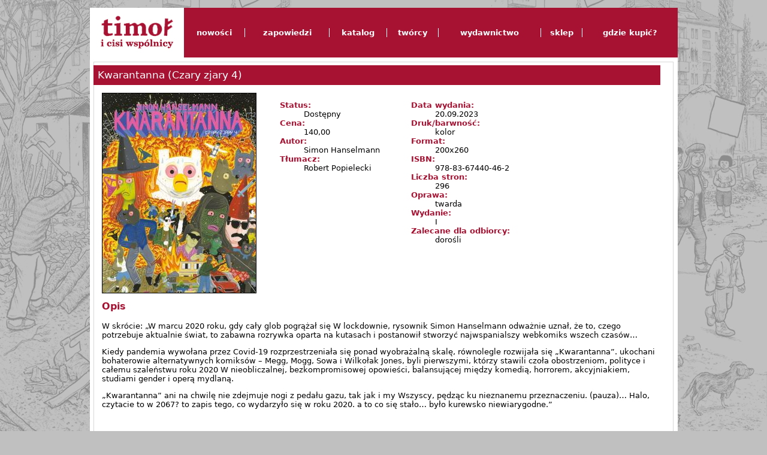

--- FILE ---
content_type: text/html; charset=UTF-8
request_url: https://timof.pl/katalog/Kwarantanna+%28Czary+zjary+4%29/pokaz.html
body_size: 1928
content:
<!DOCTYPE html>
<html>
<head>
  <meta charset='utf-8'>
  <title>
   Kwarantanna (Czary zjary 4)   :: Timof i cisi wspólnicy
  </title>
  <link rel="stylesheet" type="text/css" href="/css/timof.css"/>
<meta name="viewport" content="width=device-width, initial-scale=1">
<link rel="shortcut icon" type="image/png" href="/img/icon.png">
  <script>
    !function(f,b,e,v,n,t,s)
    {if(f.fbq)return;n=f.fbq=function(){n.callMethod?
    n.callMethod.apply(n,arguments):n.queue.push(arguments)};
    if(!f._fbq)f._fbq=n;n.push=n;n.loaded=!0;n.version='2.0';
    n.queue=[];t=b.createElement(e);t.async=!0;
    t.src=v;s=b.getElementsByTagName(e)[0];
    s.parentNode.insertBefore(t,s)}(window,document,'script',
    'https://connect.facebook.net/en_US/fbevents.js');
    fbq('init', '431609437435255');
    fbq('track', 'PageView');
  </script>
</head>
<body>
<div id='body'>
<div id='wrapper'>
<h1>
  <a href='/'>
  <img src='/img/logo.png' alt='Timof i cisi wspólnicy'>
  </a>
</h1>
  
<ul id='mainmenu'>
          <li class='first'>
          <a href="/">nowości</a>  </li>
      <li>
      <a href="/zapowiedzi.html">zapowiedzi</a>  </li>
      <li>
      <a href="/katalog.html">katalog</a>  </li>
      <li>
      <a href="/tworcy.html">twórcy</a>  </li>
      <li>
      <a href="/wydawnictwo.html">wydawnictwo</a>  </li>
      <li>
      <a href="http://sklep.timof.pl/">sklep</a>  </li>
      <li>
      <a href="/sklepy.html">gdzie kupić?</a>  </li>
  </ul><!-- #mainmenu -->
  <div class="box">
  <h2>Kwarantanna (Czary zjary 4)</h2>
  <a href='/katalog/Kwarantanna+%28Czary+zjary+4%29/okladka.html'>
    <img class='leftfloat border' src='/upload/cover/cz4/256x333.jpeg' alt='Okładka'>
  </a>
  <dl class='leftfloat colour'>
    <dt>Status:</dt>
    <dd>Dostępny</dd>
    <dt>Cena:</dt>
    <dd>140,00</dd>
      <dt>Autor:</dt> 
                <dd>Simon Hanselmann</dd>
                <dt>Tłumacz:</dt> 
                <dd>Robert Popielecki</dd>
              </dl>
  <dl class='leftfloat colour'>
      <dt>Data wydania:</dt>
          <dd>20.09.2023</dd>
          <dt>Druk/barwność:</dt>
          <dd>kolor</dd>
          <dt>Format:</dt>
          <dd>200x260</dd>
          <dt>ISBN:</dt>
          <dd>978-83-67440-46-2</dd>
          <dt>Liczba stron:</dt>
          <dd>296</dd>
          <dt>Oprawa:</dt>
          <dd>twarda</dd>
          <dt>Wydanie:</dt>
          <dd>I</dd>
          <dt>Zalecane dla odbiorcy:</dt>
          <dd>dorośli</dd>
        </dl>

  <div class='margin clear'>

        <h3>Opis</h3>
    <p>W skr&oacute;cie: &bdquo;W marcu 2020 roku, gdy cały glob pogrążał się W lockdownie, rysownik Simon Hanselmann odważnie uznał, że to, czego potrzebuje aktualnie świat, to zabawna rozrywka oparta na kutasach i postanowił stworzyć najwspanialszy webkomiks wszech czas&oacute;w&hellip;</p>

<p>Kiedy pandemia wywołana przez Covid-19 rozprzestrzeniała się ponad wyobrażalną skalę, r&oacute;wnolegle rozwijała się &bdquo;Kwarantanna&rdquo;. ukochani bohaterowie alternatywnych komiks&oacute;w &ndash; Megg, Mogg, Sowa i Wilkołak Jones, byli pierwszymi, kt&oacute;rzy stawili czoła obostrzeniom, polityce i całemu szaleństwu roku 2020 W nieobliczalnej, bezkompromisowej opowieści, balansującej między komedią, horrorem, akcyjniakiem, studiami gender i operą mydlaną.</p>

<p>&bdquo;Kwarantanna&rdquo; ani na chwilę nie zdejmuje nogi z pedału gazu, tak jak i my Wszyscy, pędząc ku nieznanemu przeznaczeniu. (pauza)&hellip; Halo, czytacie to w 2067? to zapis tego, co wydarzyło się w roku 2020. a to co się stało&hellip; było kurewsko niewiarygodne.&rdquo;</p>

<p>&nbsp;</p>

<p>Komentarze z internetu przedstawione jako &bdquo;cytaty&rdquo;:</p>

<p>&bdquo;Kiedy patrzę wstecz na cały rok 2020, ten komiks jest moim najmilszym jego wspomnieniem&rdquo; &ndash; g2thee2themcc</p>

<p>&bdquo;W zasadzie nie wiem, czym jest sztuka, ale to z pewnością nią było&rdquo; - _AlexHirsh_</p>

<p>&bdquo;Mam poczucie bycia świadkiem epokowych wydarzeń&rdquo; &ndash; Deadbird Party</p>

<p>&bdquo;Najbardziej brawurowe i kompletne podsumowanie 2020 roku. artysta W szczytowej formie (emotka kwiatuszka)&rdquo; &ndash; Chairdad</p>
        
    
    
  </div><!-- .margin.clear -->

</div><!-- .box -->
  <div id='footer'>
    Copyright 2013–2016 Timof i cisi wspólnicy
  </div><!-- #footer -->
</div><!-- #wrapper -->
</div><!-- #body -->
</body>
</html>


--- FILE ---
content_type: text/css
request_url: https://timof.pl/css/timof.css
body_size: 1075
content:
html {
	background-color: silver;
	color: black;
	font-family: 'Verdana', 'DejaVu Sans', sans-serif;
	font-size: 13px;
	background-image: url('../img/bg_left.png');
	background-position: bottom left;
	background-repeat: no-repeat;
	background-attachment: fixed;
	height: 100%;
}

body {
	margin: 0;
	padding: 0;
	background-image: url('../img/bg_right.png');
	background-position: bottom right;
	background-repeat: no-repeat;
	background-attachment: fixed;
	min-height: 100%;
}

a {
	color: gray;
	text-decoration: none;
}

a:hover {
	color: #a71232; /* ~carmine */
	text-decoration: underline;
}

img.border {
	border: solid 1px black;
}

#body {
	padding: 1em 0 1em 0;
}

#wrapper {
	margin: auto;
	background-color: white;
	width: 981px;
	position: relative;
}

#footer {
	font-size: .7em;
	margin-top: .7em;
	padding-bottom: .7em;
	color: gray;
	text-align: center;
}

div.clear {
	clear: both;
}

div.margin {
	margin: 1em;
}

h1 {
	margin: 0;
	color: #a71232; /* ~carmine */
	height: 70px;
	padding-top: 13px;
	padding-left: 18px;
}

h2 {
	background-color: #a71232; /* ~carmine */
	font-weight: normal;
	color: white;
	font-size: 1.3em;
	padding: .4em;
}

h3 {
	color: #a71232; /* ~carmine */
	font-size: 1.2em;
}

h4 {
	color: #a71232; /* ~carmine */
	font-size: 1.0em;
}

h5, h6 {
	font-size: 1.0em;
}

dl {
	padding: 1em;
	margin: 1em;
}

dl dt {
	font-weight: bold;
}

dl.colour dt {
	color: #a71232; /* ~carmine */
}

div.sansp p {
	margin: 0;
}

img.descent {
	position: relative;
	top: .55em;
}

ul#mainmenu {
	background-color: #a71232; /* ~carmine */
	color: white;
	position: absolute;
	top: 0;
	right: 0;
	width: 824px;
	padding: 0;
	margin: 0;
	display: table;
}

ul#mainmenu li{
	list-style: none;
	display: table-cell;
	height: 83px;
	text-align: center;
	vertical-align: middle;
}

ul#mainmenu li.active{
	background-image: url('../img/triangle.png');
	background-repeat: no-repeat;
	background-position: bottom;
}

ul#mainmenu li a{
	color: white;
	display: block;
	width: 100%;
	border-left: solid 1px white;
	font-weight: bold;
}

ul#mainmenu li.first a{
	border-left: none 0 transparent;
}

div.box {
	padding: 0.4em 15px 0.4em 0;
	margin: 0.5em;
	border: solid 1px #d7d7d7; /* ~sliver */
	position: relative;
}

div.box.small {
	padding-left: 15px;
}

div.box.small.right {
	text-align: right;
	width: 340px;
}

div.box.noborder {
	padding: 0;
	border: solid 0 transparent;
}

div.box.right.noborder {
	width: 372px;
}

div.box.left {
	width: 570px;
	float: left;
}

div.box.right {
	margin-left: 600px;
	width: 355px;
}

div.box h2{
	position: relative;
	margin: 0 .3em 0 0;
	left: -1px;
}

div.box a.hmore {
	display: block;
	position: absolute;
	top: 1.25em;
	right: 3em;
	color: white;
	font-size: .9em;
	font-weight: bold;
}

div.box.flat-gal {
	padding-bottom: 0;
}

div.box.flat-gal table img {
	display: block;
}

ul.box_catalog {
	position: relative;
	padding: 0;
}

ul.box_catalog li {
	width: 130px;
	height: 182px;
	margin: .4em;
	float: left;
	list-style: none;
}

ul.box_catalog li img {
	border: solid 1px black;
}

div.newsbox {
	font-size: .9em;
}

div.newsbox .date {
	margin: 1em 0 0 1em;
}

div.newsbox h3 {
	margin: 0 0 0.5em 1em;
	font-size: 1em;
}

div.newsbox .content {
	margin: 0 0 0 1em;
}

div#facebook {
	border: solid 1px #94a3c4;
	background-color: white;
	height: 630px;
}

div#facebook iframe {
	border: none 0 transparent;
	overflow: hidden;
	width: 370px;
	height: 600px;
}

div#facebook h2 {
	color: white;
	background-color: #3b5998; /* facebook blue */
	height: 20px;
	padding: 5px;
	left: 0;
	margin: 0;
}

img.backimg {
	position: relative;
	height: 3em;
	top: 1em;
}

.serif {
	color: #a71232; /* ~carmine */
	font-family: 'URW Bookman L', 'Georgia', serif;
	font-size: 1.2em;
	font-weight: bold;
}

.leftfloat {
	float: left;
	margin: 1em;
}

@media (max-width: 1000px) {
	body {
		background-image: none;
	}

	#wrapper {
		width: 600px;
	}

	#altlogos {
		position: absolute;
		top: .5em;
		right: .5em;
	}

	ul#mainmenu {
		position: static;
		width: auto;
		padding-bottom: .5em;
	}

	ul#mainmenu li {
		display: inline-block;
		padding: .5em;
		height: 1em;
		background: none;
	}

	ul#mainmenu li.active {
		font-weight: bold;
		background: none;
	}


	ul#mainmenu li a {
		border: none;
		font-weight: inherit;
	}

	div.box.left,
	div.box.right {
		float: none;
		margin: .5em;
		max-width: 570px;
		width: auto;
	}

	div.box.small {
		padding-left: 0;
		max-width: 400px;
	}

	#facebook {
		max-width: 300px;
	}
}

@media (max-width: 650px) {
	html {
		background-image: none;
	}

	#body {
		padding: 0;
	}

	#wrapper {
		max-width: 600px;
		width: auto;
	}

	img {
		max-width: 400px;
	}
}

@media (max-width: 460px) {
	img {
		max-width: 300px;
	}
}

@media (max-width: 350px) {
	img {
		max-width: 240px;
	}
}
